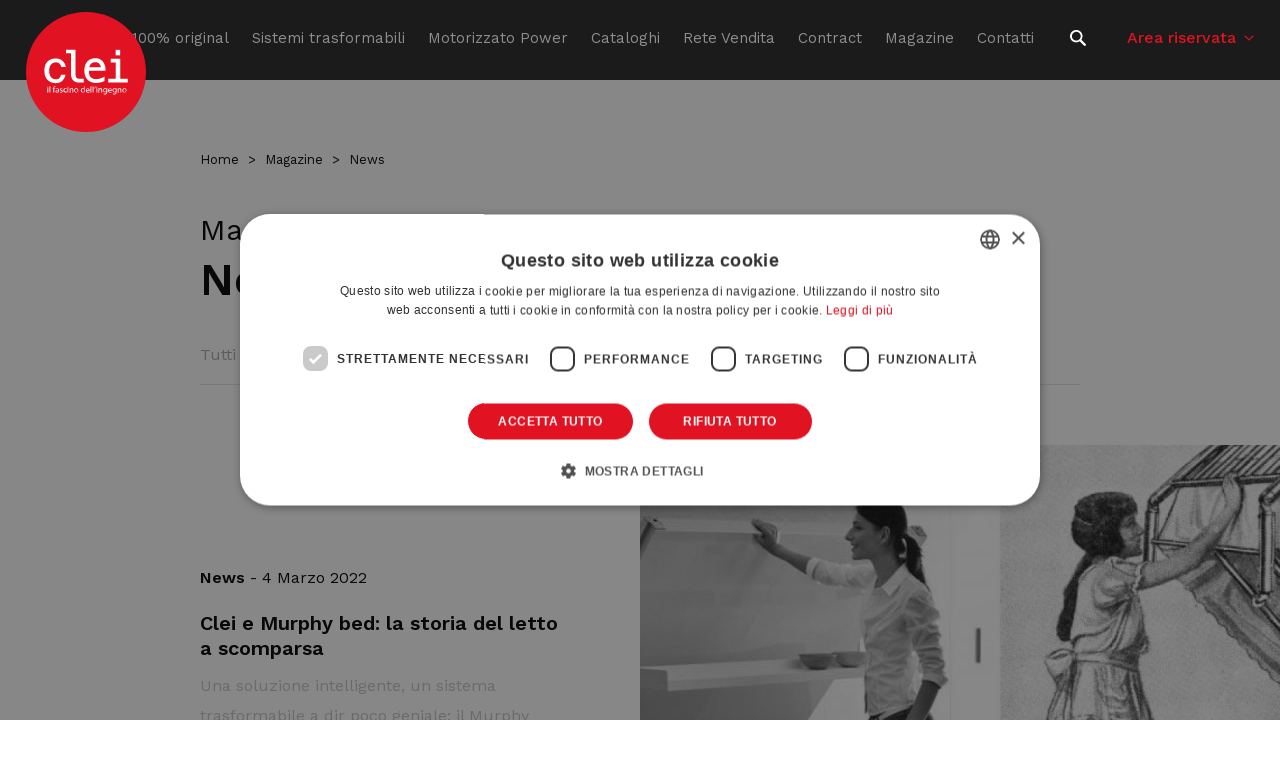

--- FILE ---
content_type: text/html; charset=UTF-8
request_url: https://www.clei.it/magazine/news
body_size: 6605
content:
<!DOCTYPE html>
<html lang="it" dir="ltr" prefix="content: http://purl.org/rss/1.0/modules/content/  dc: http://purl.org/dc/terms/  foaf: http://xmlns.com/foaf/0.1/  og: http://ogp.me/ns#  rdfs: http://www.w3.org/2000/01/rdf-schema#  schema: http://schema.org/  sioc: http://rdfs.org/sioc/ns#  sioct: http://rdfs.org/sioc/types#  skos: http://www.w3.org/2004/02/skos/core#  xsd: http://www.w3.org/2001/XMLSchema# ">
  <head>

    <meta name="theme-color" content="#e11221"/>

    <meta charset="utf-8" />
<noscript><style>form.antibot * :not(.antibot-message) { display: none !important; }</style>
</noscript><link rel="canonical" href="https://www.clei.it/magazine/news" />
<meta name="description" content="Leggi tutte le novità e resta aggiornato sulle ultime news dell&#039;azienda. (Pagina: 1)" />
<meta property="og:site_name" content="Clei" />
<meta property="og:title" content="News | Clei" />
<meta property="og:image" content="https://www.clei.it/themes/custom/immedia/img/social-share/magazine.png" />
<meta name="twitter:card" content="summary_large_image" />
<meta name="twitter:title" content="News | Clei" />
<meta name="twitter:image" content="https://www.clei.it/themes/custom/immedia/img/social-share/magazine.png" />
<meta name="MobileOptimized" content="width" />
<meta name="HandheldFriendly" content="true" />
<meta name="viewport" content="width=device-width, initial-scale=1.0" />
<link rel="alternate" hreflang="it" href="https://www.clei.it/magazine/news" />
<link rel="alternate" hreflang="en" href="https://www.clei.it/en/magazine/news" />
<link rel="shortcut icon" href="https://static.clei.it/favicon-96x96.png" type="image/png" />

    <title>News | Clei - Pagina: 1</title>
    <link rel="stylesheet" media="all" href="/core/themes/stable/css/system/components/ajax-progress.module.css?t5yzwv" />
<link rel="stylesheet" media="all" href="/core/themes/stable/css/system/components/align.module.css?t5yzwv" />
<link rel="stylesheet" media="all" href="/core/themes/stable/css/system/components/autocomplete-loading.module.css?t5yzwv" />
<link rel="stylesheet" media="all" href="/core/themes/stable/css/system/components/fieldgroup.module.css?t5yzwv" />
<link rel="stylesheet" media="all" href="/core/themes/stable/css/system/components/container-inline.module.css?t5yzwv" />
<link rel="stylesheet" media="all" href="/core/themes/stable/css/system/components/clearfix.module.css?t5yzwv" />
<link rel="stylesheet" media="all" href="/core/themes/stable/css/system/components/details.module.css?t5yzwv" />
<link rel="stylesheet" media="all" href="/core/themes/stable/css/system/components/hidden.module.css?t5yzwv" />
<link rel="stylesheet" media="all" href="/core/themes/stable/css/system/components/item-list.module.css?t5yzwv" />
<link rel="stylesheet" media="all" href="/core/themes/stable/css/system/components/js.module.css?t5yzwv" />
<link rel="stylesheet" media="all" href="/core/themes/stable/css/system/components/nowrap.module.css?t5yzwv" />
<link rel="stylesheet" media="all" href="/core/themes/stable/css/system/components/position-container.module.css?t5yzwv" />
<link rel="stylesheet" media="all" href="/core/themes/stable/css/system/components/progress.module.css?t5yzwv" />
<link rel="stylesheet" media="all" href="/core/themes/stable/css/system/components/reset-appearance.module.css?t5yzwv" />
<link rel="stylesheet" media="all" href="/core/themes/stable/css/system/components/resize.module.css?t5yzwv" />
<link rel="stylesheet" media="all" href="/core/themes/stable/css/system/components/sticky-header.module.css?t5yzwv" />
<link rel="stylesheet" media="all" href="/core/themes/stable/css/system/components/system-status-counter.css?t5yzwv" />
<link rel="stylesheet" media="all" href="/core/themes/stable/css/system/components/system-status-report-counters.css?t5yzwv" />
<link rel="stylesheet" media="all" href="/core/themes/stable/css/system/components/system-status-report-general-info.css?t5yzwv" />
<link rel="stylesheet" media="all" href="/core/themes/stable/css/system/components/tabledrag.module.css?t5yzwv" />
<link rel="stylesheet" media="all" href="/core/themes/stable/css/system/components/tablesort.module.css?t5yzwv" />
<link rel="stylesheet" media="all" href="/core/themes/stable/css/system/components/tree-child.module.css?t5yzwv" />
<link rel="stylesheet" media="all" href="/core/themes/stable/css/views/views.module.css?t5yzwv" />
<link rel="stylesheet" media="all" href="/themes/custom/immedia/css/style.css?t5yzwv" />

    
<!--[if lte IE 8]>
<script src="/core/assets/vendor/html5shiv/html5shiv.min.js?v=3.7.3"></script>
<![endif]-->


      <!-- Google Tag Manager -->
      <script>(function(w,d,s,l,i){w[l]=w[l]||[];w[l].push({'gtm.start':
                new Date().getTime(),event:'gtm.js'});var f=d.getElementsByTagName(s)[0],
                j=d.createElement(s),dl=l!='dataLayer'?'&l='+l:'';j.async=true;j.src=
                'https://www.googletagmanager.com/gtm.js?id='+i+dl;f.parentNode.insertBefore(j,f);
        })(window,document,'script','dataLayer','GTM-KQFDGQ9');</script>
      <!-- End Google Tag Manager -->

  </head>
  <body>

    
    
    <div class="contact-btm">
      <div class="wrap-socials">
        <a href="https://www.facebook.com/cleiofficialpage" target="_blank" rel="noreferrer" title="Go to Facebook">
          <span class="icon icon-facebook bianco"></span>
        </a>
        <a href="https://instagram.com/clei_official" target="_blank" rel="noreferrer" title="Go to Instagram">
          <span class="icon icon-instagram bianco"></span>
        </a>
        <a href="https://www.youtube.com/channel/UCF_GRlNQI3DzNW8AV72H5sQ" target="_blank" rel="noreferrer" title="Go to YouTube">
          <span class="icon icon-youtube bianco"></span>
        </a>
      </div>

          </div>

        <a href="#main-content" class="visually-hidden focusable">
      Salta al contenuto principale
    </a>
    
      <div class="dialog-off-canvas-main-canvas" data-off-canvas-main-canvas>
    

<header>
    <div id="header">
        <a href="/" class="logo">
            <img src="https://static.clei.it/themes/custom/immedia/img/share/logo-fff.svg" alt="CLEI" title="CLEI" width="120" height="50" />
        </a>
        <a href="javascript:void(0)" id="nav-toggle" aria-label="Open menu">
            <span></span>
        </a>
        <div class="region region-header">
            <div id="menu-principale" data-section="">

                                      <nav aria-labelledby="block-immedia-main-menu" id="block-immedia-main-menu">
                
        
                            <ul class="menu">
        
                                
            <li class="menu-item"
                                            >
                                                    <a href="/clei-100-original" data-drupal-link-system-path="node/324">Clei, 100% original</a>
                                                                </li>
                                
            <li class="menu-item menu-item--expanded megamenu-st"
                                            >
                        <span class="nolink">Sistemi trasformabili</span>
                                          <div class="megamenu">
    <div class="pad_megamenu">
        <div class="close_megamenu">
            Chiudi <strong>X</strong>
        </div>

        <div class="sistemi_trasformabili">
            <div class="sistemi_trasformabili_1">
                <div>
                    <img src="https://static.clei.it/themes/custom/immedia/img/spacer/185x152.png" data-src="https://static.clei.it/themes/custom/immedia/img/share/megamenu.gif" alt="Sistemi trasformabili" title="Sistemi trasformabili" width="185" height="152" class="lazyload" />
                </div>
                                <a href="https://www.clei.it/sistemi-trasformabili" class="pulsante">Guarda tutti i sistemi</a>
            </div>
            <div class="sistemi_trasformabili_2">
                <p class="h2">Sistemi trasformabili con:</p>
                <div class="elenco_link">
                    <ul>
                        <li>
                            <a href="https://www.clei.it/letti-matrimoniali-trasformabili">
                                <span class="icon icon-letto bianco"></span>
                                <div>
                                    <strong>Letti matrimoniali</strong>
                                </div>
                            </a>
                        </li>
                        <li>
                            <a href="https://www.clei.it/letti-singoli-e-intermedi-trasformabili">
                                <span class="icon icon-letto bianco"></span>
                                <div>
                                    <strong>Letti singoli</strong>
                                </div>
                            </a>
                        </li>
                        <li>
                            <a href="https://www.clei.it/letti-castello-trasformabili">
                                <span class="icon icon-castello bianco"></span>
                                <div>
                                    <strong>Letti a castello</strong>
                                </div>
                            </a>
                        </li>
                        <li>
                            <a href="https://www.clei.it/letti-scomparsa">
                                <span class="icon icon-scomparsa bianco"></span>
                                <div>
                                    <strong>Letti a scomparsa</strong>
                                </div>
                            </a>
                        </li>
                        <li>
                            <a href="https://www.clei.it/divani-trasformabili">
                                <span class="icon icon-divano bianco"></span>
                                <div>
                                    <strong>Divani</strong>
                                </div>
                            </a>
                        </li>
                        <li>
                            <a href="https://www.clei.it/tavoli-e-scrivanie-scomparsa">
                                <span class="icon icon-tavolo bianco"></span>
                                <div>
                                    <strong>Tavoli/Office</strong>
                                </div>
                            </a>
                        </li>
                        <li>
                            <a href="https://www.clei.it/librerie-scomparsa">
                                <span class="icon icon-mensole bianco"></span>
                                <div>
                                    <strong>Librerie</strong>
                                </div>
                            </a>
                        </li>
                        <li>
                            <a href="https://www.clei.it/mobili-tv-scomparsa">
                                <span class="icon icon-tv bianco"></span>
                                <div>
                                    <strong>TV</strong>
                                </div>
                            </a>
                        </li>
                        <li>
                            <a href="https://www.clei.it/cucine-scomparsa">
                                <span class="icon icon-cucina bianco"></span>
                                <div>
                                    <strong>Cucine</strong>
                                </div>
                            </a>
                        </li>
                    </ul>
                </div>
            </div>
            <div class="sistemi_trasformabili_3">
                <p class="h2">Completa il sistema:</p>
                <div class="elenco_link">
                    <ul>
                        <li>
                                                                                                                                                                                            
                            <a href="https://www.clei.it/componenti-living-young-system">
                                <span class="icon icon-system bianco"></span>
                                <div>
                                    <strong>Living & Young System</strong>
                                </div>
                            </a>
                        </li>
                        <li>
                                                                                                                                                                                            
                            <a href="https://www.clei.it/tetris">
                                <span class="icon icon-tetris bianco"></span>
                                <div>
                                    <strong>Tetris System</strong>
                                </div>
                            </a>
                        </li>
                        <li>
                            <a href="https://www.clei.it/complementi">
                                <span class="icon icon-complementi bianco"></span>
                                <div>
                                    <strong>Complementi</strong>
                                </div>
                            </a>
                        </li>
                    </ul>
                </div>
            </div>
        </div>


        <div class="idee_arredo">
            <div class="elenco_link">
                <ul>
                    <li>
                                                <a href="https://www.clei.it/soluzioni-living">
                            <picture>
                                <source media="(min-width: 1280px)" srcset="https://static.clei.it/themes/custom/immedia/img/spacer/960x339.png" data-srcset="https://static.clei.it/themes/custom/immedia/img/share/menu1.jpg" />
                                <source media="(min-width: 320px)" srcset="https://static.clei.it/themes/custom/immedia/img/spacer/960x339.png" data-srcset="https://static.clei.it/themes/custom/immedia/img/share/menu1-m.jpg" />
                                <img src="https://static.clei.it/themes/custom/immedia/img/spacer/960x339.png" data-src="https://static.clei.it/themes/custom/immedia/img/share/menu1.jpg" alt="Scopri le soluzioni Living" title="Scopri le soluzioni Living" class="lazyload"  width="960" height="339">
                            </picture>
                            <div class="h3">Scopri le soluzioni <strong>Living</strong></div>
                        </a>
                    </li>
                    <li>
                                                <a href="https://www.clei.it/soluzioni-young">
                            <picture>
                                <source media="(min-width: 1280px)" srcset="https://static.clei.it/themes/custom/immedia/img/spacer/960x339.png" data-srcset="https://static.clei.it/themes/custom/immedia/img/share/menu2.jpg" />
                                <source media="(min-width: 320px)" srcset="https://static.clei.it/themes/custom/immedia/img/spacer/960x339.png" data-srcset="https://static.clei.it/themes/custom/immedia/img/share/menu2-m.jpg" />
                                <img src="https://static.clei.it/themes/custom/immedia/img/spacer/960x339.png" data-src="https://static.clei.it/themes/custom/immedia/img/share/menu2.jpg" alt="Scopri le soluzioni Young" title="Scopri le soluzioni Young" class="lazyload"  width="960" height="339">
                            </picture>
                            <div class="h3">Scopri le soluzioni <strong>Young</strong></div>
                        </a>
                    </li>
                </ul>
            </div>
        </div>

    </div>
</div>

                        </li>
                                
            <li class="menu-item"
                                            >
                                                    <a href="/motorizzato-power" data-drupal-link-system-path="node/453">Motorizzato Power</a>
                                                                </li>
                                
            <li class="menu-item"
                                            >
                                                    <a href="/cataloghi" data-drupal-link-system-path="node/44">Cataloghi</a>
                                                                </li>
                                
            <li class="menu-item"
                                            >
                                                    <a href="/rete-vendita" data-drupal-link-system-path="node/325">Rete Vendita</a>
                                                                </li>
                                
            <li class="menu-item"
                                            >
                                                    <a href="/contract" data-drupal-link-system-path="node/197">Contract</a>
                                                                </li>
                                
            <li class="menu-item"
                                            >
                                                    <a href="/magazine" data-drupal-link-system-path="node/19">Magazine</a>
                                                                </li>
                                
            <li class="menu-item"
                                            >
                                                    <a href="/contatti" data-drupal-link-system-path="node/26">Contatti</a>
                                                                </li>
                </ul>
    


  </nav>
    
<div id="block-immedia-account-menu" class="not-logged">
  <span>Area riservata</span>
      

              <ul class="menu">
                          <li class="menu-item"
                      >
                    <a href="/user/login" data-drupal-link-system-path="user/login">Accedi</a>
                                     
              </li>
                      <li class="menu-item"
                      >
                    <a href="/registrazione" class="registrati" data-drupal-link-system-path="node/440">Registrati</a>
                   
              </li>
        </ul>
  

  </div>

                            </div>
        </div>
    </div>
</header>

    <div id="block-customsearchblock">
  
          
      
<div class="cerca">
    <span class="icon icon-cerca bianco"></span>
</div>

<div class="form_ricerca">
    <div class="close_form_ricerca">
        <span class="icon icon-close"></span>
    </div>


    
    <div class="pad_form_ricerca">
        <form action="/search" method="get" id="search-block-form" accept-charset="UTF-8" data-drupal-form-fields="edit-keys--2">
            <div class="js-form-item form-item js-form-type-search form-item-keys js-form-item-keys form-no-label">
                <label for="edit-keys--2" class="visually-hidden">Search</label>
                <input title="Enter the terms you wish to search for." data-drupal-selector="edit-keys" type="search" id="edit-keys--2" name="keys" value="" size="15" maxlength="128" class="form-search">

            </div>
            <div data-drupal-selector="edit-actions" class="form-actions js-form-wrapper form-wrapper" id="edit-actions--2">
                <input data-drupal-selector="edit-submit" type="submit" id="edit-submit--2" value="Search" class="button js-form-submit form-submit">
            </div>
        </form>
    </div>
</div>
  </div>


<main id="main-content">

    
      <div data-drupal-messages-fallback class="hidden"></div>
<div id="block-immedia-content">
  
          
      <div class="chiaro">
    <div class="section blocco-generico blocco-generico-top narrow open_section">

                <div>
  
          
          <div class="breadcrumb">
        <ol itemscope itemtype="http://schema.org/BreadcrumbList">
            
                                                                    
                

                                    <li itemprop="itemListElement" itemscope itemtype="http://schema.org/ListItem" class="inline first">
                        <a itemprop="item" href="https://www.clei.it/">
                            <span itemprop="name">Home</span>
                        </a>
                        <meta itemprop="position" content="1" />
                    </li>
                

            
                                
                

                                    <li itemprop="itemListElement" itemscope itemtype="http://schema.org/ListItem" class="inline">
                        <a itemprop="item" href="https://www.clei.it/magazine">
                            <span itemprop="name">Magazine</span>
                        </a>
                        <meta itemprop="position" content="2" />
                    </li>
                

            
                                
                                                    

                                    <li class="inline last">
                        <span>News</span>
                    </li>
                

                    </ol>
    </div>

  </div>


        <p class="h2 nopad">Magazine</p>

        <h1 class="h1_hero">
            <strong>News</strong>
        </h1>

                <div class="smenu">
            

              <ul class="menu">
                          <li class="menu-item"
                      >
                    <a href="/magazine" data-drupal-link-system-path="node/19">Tutti</a>
                                     
              </li>
                      <li class="menu-item"
                      >
                    <a href="/magazine/soluzioni" data-drupal-link-system-path="taxonomy/term/57">Soluzioni</a>
                                     
              </li>
                      <li class="menu-item"
                      >
                    <a href="/magazine/ispirazioni" data-drupal-link-system-path="taxonomy/term/12">Ispirazioni</a>
                                     
              </li>
                      <li class="menu-item"
                      >
                    <a href="/magazine/progetti" data-drupal-link-system-path="taxonomy/term/15">Progetti</a>
                                     
              </li>
                      <li class="menu-item menu-item--active-trail"
                      >
                    <a href="/magazine/news" data-drupal-link-system-path="taxonomy/term/46" class="is-active">News</a>
                                     
              </li>
                      <li class="menu-item"
                      >
                    <a href="/magazine/eventi" data-drupal-link-system-path="taxonomy/term/13">Eventi</a>
                                     
              </li>
                      <li class="menu-item"
                      >
                    <a href="/magazine/rassegna-stampa" data-drupal-link-system-path="taxonomy/term/47">Rassegna Stampa</a>
                                     
              </li>
        </ul>
  

        </div>
    </div>
</div>

<div class="views-element-container"><div class="section box-colonne elenco relative">
            
            <div class="box-elenco">
        <div class="colonna col_50">
            <div class="img-video no-text right_center">
                <a href="/magazine/clei-e-murphy-bed-la-storia-del-letto-scomparsa"><img src="https://static.clei.it/themes/custom/immedia/img/spacer/720x560.png" data-src="https://static.clei.it/sites/default/files/styles/720x560_crop/public/2022-03/copertina-old-vs-new-red-e-cropped-.jpeg?itok=mHOR2Swx" alt="Clei e Murphy bed: la storia del letto a scomparsa" class="lazyload"></a>
            </div>
        </div>
        <div class="colonna col_50">
            <div class="blocco-txt nero left">
                <p class="p1"><strong>News</strong> - 4 Marzo 2022</p>
                <p class="h5"><a href="/magazine/clei-e-murphy-bed-la-storia-del-letto-scomparsa"><strong>Clei e Murphy bed: la storia del letto a scomparsa</strong></a></p>
                
                                    <div class="testo_gestionale">
                        <p>Una soluzione intelligente, un sistema trasformabile a dir poco geniale: il Murphy Bed, o letto a scomparsa, è un arredo salvaspazio perfetto per dare vita ad ambienti polifunzionali.</p>
                    </div>
                
                <a href="/magazine/clei-e-murphy-bed-la-storia-del-letto-scomparsa" class="pulsante">Leggi di più</a>
            </div>
        </div>
    </div>

    
            <div class="box-elenco">
        <div class="colonna col_50">
            <div class="img-video no-text right_center">
                <a href="/magazine/comunicazione-digital-rinnovata"><img src="https://static.clei.it/themes/custom/immedia/img/spacer/720x560.png" data-src="https://static.clei.it/sites/default/files/styles/720x560_crop/public/2019-04/magazine-digital-2.jpg?h=98d88105&amp;itok=M3oQTWtY" alt="Dalle soluzioni intelligenti per la casa a una comunicazione digital rinnovata " class="lazyload"></a>
            </div>
        </div>
        <div class="colonna col_50">
            <div class="blocco-txt nero left">
                <p class="p1"><strong>News</strong> - 5 Aprile 2019</p>
                <p class="h5"><a href="/magazine/comunicazione-digital-rinnovata"><strong>Dalle soluzioni intelligenti per la casa a una comunicazione digital rinnovata </strong></a></p>
                                    <p class="p0">L’ingegno e l’innovazione incontrano il fascino e la qualità del made in Italy.
</p>
                
                                    <div class="testo_gestionale">
                        <p>Spazi che si amplificano, si moltiplicano, si compongono e si nascondono. L&#039;arredo diventa così dinamico e interattivo grazie alla multifunzionalità di prodotti di design, che possono assumere molteplici configurazioni finalizzate a diversi utilizzi.</p>
                    </div>
                
                <a href="/magazine/comunicazione-digital-rinnovata" class="pulsante">Leggi di più</a>
            </div>
        </div>
    </div>

    
            <div class="box-elenco">
        <div class="colonna col_50">
            <div class="img-video no-text right_center">
                <a href="/magazine/clei-story-and-new-generation"><img src="https://static.clei.it/themes/custom/immedia/img/spacer/720x560.png" data-src="https://static.clei.it/sites/default/files/styles/720x560_crop/public/2019-02/clei-showroom.png?itok=bAj99rzZ" alt="Clei story and new generation" class="lazyload"></a>
            </div>
        </div>
        <div class="colonna col_50">
            <div class="blocco-txt nero left">
                <p class="p1"><strong>News</strong> - 19 Dicembre 2018</p>
                <p class="h5"><a href="/magazine/clei-story-and-new-generation"><strong>Clei story and new generation</strong></a></p>
                                    <p class="p0">I trasformabili originali

</p>
                
                                    <div class="testo_gestionale">
                        <p>La continuità competitiva dell’azienda di famiglia tra know-how, tradizione e innovazione tecnologica.
Dal 1963 inventiamo con successo mobili trasformabili e differenzianti e pieni di idee.</p>
                    </div>
                
                <a href="/magazine/clei-story-and-new-generation" class="pulsante">Leggi di più</a>
            </div>
        </div>
    </div>

    
            <div class="box-elenco">
        <div class="colonna col_50">
            <div class="img-video no-text right_center">
                <a href="/magazine/america-il-tour-della-casa-mostra"><img src="https://static.clei.it/themes/custom/immedia/img/spacer/720x560.png" data-src="https://static.clei.it/sites/default/files/styles/720x560_crop/public/2019-02/2_2.jpg?itok=YxvPCClD" alt="America, il tour della casa in mostra" class="lazyload"></a>
            </div>
        </div>
        <div class="colonna col_50">
            <div class="blocco-txt nero left">
                <p class="p1"><strong>News</strong> - 28 Luglio 2016</p>
                <p class="h5"><a href="/magazine/america-il-tour-della-casa-mostra"><strong>America, il tour della casa in mostra</strong></a></p>
                
                
                <a href="/magazine/america-il-tour-della-casa-mostra" class="pulsante">Leggi di più</a>
            </div>
        </div>
    </div>

    
            <div class="box-elenco">
        <div class="colonna col_50">
            <div class="img-video no-text right_center">
                <a href="/magazine/catalogo-non-e-che-un-inizio"><img src="https://static.clei.it/themes/custom/immedia/img/spacer/720x560.png" data-src="https://static.clei.it/sites/default/files/styles/720x560_crop/public/2019-02/1_7.jpg?itok=EmV3OJWm" alt="Catalogo, non è che un inizio" class="lazyload"></a>
            </div>
        </div>
        <div class="colonna col_50">
            <div class="blocco-txt nero left">
                <p class="p1"><strong>News</strong> - 26 Aprile 2016</p>
                <p class="h5"><a href="/magazine/catalogo-non-e-che-un-inizio"><strong>Catalogo, non è che un inizio</strong></a></p>
                
                
                <a href="/magazine/catalogo-non-e-che-un-inizio" class="pulsante">Leggi di più</a>
            </div>
        </div>
    </div>

    
            <div class="box-elenco">
        <div class="colonna col_50">
            <div class="img-video no-text right_center">
                <a href="/magazine/con-la-forza-delle-immagini"><img src="https://static.clei.it/themes/custom/immedia/img/spacer/720x560.png" data-src="https://static.clei.it/sites/default/files/styles/720x560_crop/public/2019-02/Schermata%202019-02-26%20alle%2011.01.49.jpg?itok=jONXkqDu" alt="Con la forza delle immagini" class="lazyload"></a>
            </div>
        </div>
        <div class="colonna col_50">
            <div class="blocco-txt nero left">
                <p class="p1"><strong>News</strong> - 20 Aprile 2016</p>
                <p class="h5"><a href="/magazine/con-la-forza-delle-immagini"><strong>Con la forza delle immagini</strong></a></p>
                
                
                <a href="/magazine/con-la-forza-delle-immagini" class="pulsante">Leggi di più</a>
            </div>
        </div>
    </div>

    
            <div class="box-elenco">
        <div class="colonna col_50">
            <div class="img-video no-text right_center">
                <a href="/magazine/ifdm-intervista-luca-colombo"><img src="https://static.clei.it/themes/custom/immedia/img/spacer/720x560.png" data-src="https://static.clei.it/sites/default/files/styles/720x560_crop/public/2019-02/Schermata%202019-02-26%20alle%2011.04.13.jpg?itok=thGu1chP" alt="IFDM Intervista Luca Colombo" class="lazyload"></a>
            </div>
        </div>
        <div class="colonna col_50">
            <div class="blocco-txt nero left">
                <p class="p1"><strong>News</strong> - 19 Aprile 2016</p>
                <p class="h5"><a href="/magazine/ifdm-intervista-luca-colombo"><strong>IFDM Intervista Luca Colombo</strong></a></p>
                
                
                <a href="/magazine/ifdm-intervista-luca-colombo" class="pulsante">Leggi di più</a>
            </div>
        </div>
    </div>

    
            <div class="box-elenco">
        <div class="colonna col_50">
            <div class="img-video no-text right_center">
                <a href="/magazine/clei-unazienda-italiana-dalla-vocazione-internazionale-con-la-passione-la-ricerca-e"><img src="https://static.clei.it/themes/custom/immedia/img/spacer/720x560.png" data-src="https://static.clei.it/sites/default/files/styles/720x560_crop/public/2019-02/Schermata%202019-02-26%20alle%2011.26.38_0.jpg?itok=WnxA-bw2" alt="Clei, un&#039;azienda italiana dalla vocazione internazionale con la passione per la ricerca e l&#039;innovazione." class="lazyload"></a>
            </div>
        </div>
        <div class="colonna col_50">
            <div class="blocco-txt nero left">
                <p class="p1"><strong>News</strong> - 21 Aprile 2015</p>
                <p class="h5"><a href="/magazine/clei-unazienda-italiana-dalla-vocazione-internazionale-con-la-passione-la-ricerca-e"><strong>Clei, un&#039;azienda italiana dalla vocazione internazionale con la passione per la ricerca e l&#039;innovazione.</strong></a></p>
                
                
                <a href="/magazine/clei-unazienda-italiana-dalla-vocazione-internazionale-con-la-passione-la-ricerca-e" class="pulsante">Leggi di più</a>
            </div>
        </div>
    </div>

    
            <div class="box-elenco">
        <div class="colonna col_50">
            <div class="img-video no-text right_center">
                <a href="/magazine/la-rivista-il-foglio-del-mobile-intervista-luca-colombo"><img src="https://static.clei.it/themes/custom/immedia/img/spacer/720x560.png" data-src="https://static.clei.it/sites/default/files/styles/720x560_crop/public/2019-02/Schermata%202019-02-26%20alle%2011.37.30.png?itok=-S7bG8be" alt="La rivista il &quot;foglio del mobile&quot; intervista Luca Colombo" class="lazyload"></a>
            </div>
        </div>
        <div class="colonna col_50">
            <div class="blocco-txt nero left">
                <p class="p1"><strong>News</strong> - 17 Aprile 2015</p>
                <p class="h5"><a href="/magazine/la-rivista-il-foglio-del-mobile-intervista-luca-colombo"><strong>La rivista il &quot;foglio del mobile&quot; intervista Luca Colombo</strong></a></p>
                
                
                <a href="/magazine/la-rivista-il-foglio-del-mobile-intervista-luca-colombo" class="pulsante">Leggi di più</a>
            </div>
        </div>
    </div>

    
            <div class="box-elenco">
        <div class="colonna col_50">
            <div class="img-video no-text right_center">
                <a href="/magazine/la-casa-intelligente"><img src="https://static.clei.it/themes/custom/immedia/img/spacer/720x560.png" data-src="https://static.clei.it/sites/default/files/styles/720x560_crop/public/2019-02/1_19_1.jpg?itok=0Cm7a7sQ" alt="La casa intelligente" class="lazyload"></a>
            </div>
        </div>
        <div class="colonna col_50">
            <div class="blocco-txt nero left">
                <p class="p1"><strong>News</strong> - 16 Aprile 2015</p>
                <p class="h5"><a href="/magazine/la-casa-intelligente"><strong>La casa intelligente</strong></a></p>
                
                
                <a href="/magazine/la-casa-intelligente" class="pulsante">Leggi di più</a>
            </div>
        </div>
    </div>

    
    </div>
  <nav class="pager" role="navigation" aria-labelledby="pagination-heading">
    <h4 id="pagination-heading" class="visually-hidden">Paginazione</h4>
    <ul class="pager__items js-pager__items">
                                                        <li class="pager__item is-active">
                                          <a href="?page=0" title="Pagina attuale">
            <span class="visually-hidden">
              Pagina attuale
            </span>1</a>
        </li>
              <li class="pager__item">
                                          <a href="?page=1" title="Go to page 2">
            <span class="visually-hidden">
              Page
            </span>2</a>
        </li>
              <li class="pager__item">
                                          <a href="?page=2" title="Go to page 3">
            <span class="visually-hidden">
              Page
            </span>3</a>
        </li>
              <li class="pager__item">
                                          <a href="?page=3" title="Go to page 4">
            <span class="visually-hidden">
              Page
            </span>4</a>
        </li>
              <li class="pager__item">
                                          <a href="?page=4" title="Go to page 5">
            <span class="visually-hidden">
              Page
            </span>5</a>
        </li>
              <li class="pager__item">
                                          <a href="?page=5" title="Go to page 6">
            <span class="visually-hidden">
              Page
            </span>6</a>
        </li>
                                      <li class="pager__item pager__item--next">
          <a href="?page=1" title="Vai alla pagina successiva" rel="next">
            <span class="visually-hidden">Pagina successiva</span>
            <span aria-hidden="true">Successiva ›</span>
          </a>
        </li>
                          <li class="pager__item pager__item--last">
          <a href="?page=5" title="Vai all'ultima pagina">
            <span class="visually-hidden">Ultima pagina</span>
            <span aria-hidden="true">Ultima »</span>
          </a>
        </li>
          </ul>
  </nav>
</div>

  </div>



    
</main>

    <footer>
    <div id="footer-1">
        <div id="piva-footer">
            <p><strong>Clei</strong> S.r.l. © 2024 - P. IVA 00200230134<br>Via G. Marconi, 22060 Carugo, Como - Italia</p>
            <p>T <a href="tel:+39031761666">+39.031.761666</a> | F. +39.031.762346 - <a href="mailto:info@clei.it">info@clei.it</a></p>
        </div>
        <div id="social-footer">
            <ul>
                <li>
                    <a href="https://www.facebook.com/cleiofficialpage" target="_blank" rel="noreferrer" title="Go to Facebook">
                        <span class="icon icon-facebook bianco"></span>
                    </a>
                </li>
                <li>
                    <a href="https://instagram.com/clei_official" target="_blank" rel="noreferrer" title="Go to Instagram">
                        <span class="icon icon-instagram bianco"></span>
                    </a>
                </li>
                <li>
                    <a href="https://www.youtube.com/channel/UCF_GRlNQI3DzNW8AV72H5sQ" target="_blank" rel="noreferrer" title="Go to YouTube">
                        <span class="icon icon-youtube bianco"></span>
                    </a>
                </li>

                
                                    <li class="newsletter">
                        <a href="/iscriviti-alla-newsletter" class="newsletter">ISCRIVITI ALLA NEWSLETTER</a>
                    </li>
                            </ul>
        </div>
        <div id="cookie_privacy-footer">
                            <div>
                    <nav aria-labelledby="block-immedia-footer" id="block-immedia-footer">
                
        

              <ul class="menu">
                          <li class="menu-item"
                      >
                    <a href="/cookie-policy" data-drupal-link-system-path="node/3">Cookie</a>
                                     
              </li>
                      <li class="menu-item"
                      >
                    <a href="/privacy-policy" data-drupal-link-system-path="node/358">Privacy</a>
                                     
              </li>
        </ul>
  

  </nav>
<div class="language-switcher-language-url" id="block-selettorelingua" role="navigation">
  
          
      <ul class="links"><li hreflang="en" data-drupal-link-system-path="taxonomy/term/46" class="en"><a href="/en/magazine/news?page=0" class="language-link" hreflang="en" data-drupal-link-system-path="taxonomy/term/46">English</a></li></ul>
  </div>

                </div>
                        <a href="https://www.immedia.net" target="_blank" title="Agenzia creativa di comunicazione digitale IM*MEDIA" class="immedia" rel="noopener noreferrer">
                <img src="https://docs.im-media.it/img/immedia-white.svg" width="100" height="14" alt="Agenzia creativa di comunicazione digitale IM*MEDIA" title="Agenzia creativa di comunicazione digitale IM*MEDIA" />
            </a>
                                                </div>
    </div>
</footer>

  </div>

    
    <script type="application/json" data-drupal-selector="drupal-settings-json">{"path":{"baseUrl":"\/","scriptPath":null,"pathPrefix":"","currentPath":"taxonomy\/term\/46","currentPathIsAdmin":false,"isFront":false,"currentLanguage":"it"},"pluralDelimiter":"\u0003","suppressDeprecationErrors":true,"user":{"uid":0,"permissionsHash":"3081bcff49297626a78a339ea9def19dbfe5635daa7989bc4e140d0f4bd6591b"}}</script>
<script src="/core/assets/vendor/jquery/jquery.min.js?v=3.5.1"></script>
<script src="/core/misc/polyfills/object.assign.js?v=8.9.20"></script>
<script src="/core/assets/vendor/jquery-once/jquery.once.min.js?v=2.2.3"></script>
<script src="/core/misc/drupalSettingsLoader.js?v=8.9.20"></script>
<script src="/sites/default/files/languages/it_q-j1-rtpwUxVA7Lyh9eVkhFiVIlBfDOoSxsLy0v2wl4.js?t5yzwv"></script>
<script src="/core/misc/drupal.js?v=8.9.20"></script>
<script src="/core/misc/drupal.init.js?v=8.9.20"></script>
<script src="/core/assets/vendor/js-cookie/js.cookie.min.js?v=3.0.0-rc0"></script>
<script src="/core/misc/jquery.cookie.shim.js?v=8.9.20"></script>
<script src="/modules/custom/custom_gtm/js/gtm-actions.js?v=1.1"></script>
<script src="/themes/custom/immedia/js/core.min.js?t5yzwv"></script>
<script src="/themes/custom/immedia/js/immedia.net.min.js?t5yzwv"></script>

  </body>
</html>
